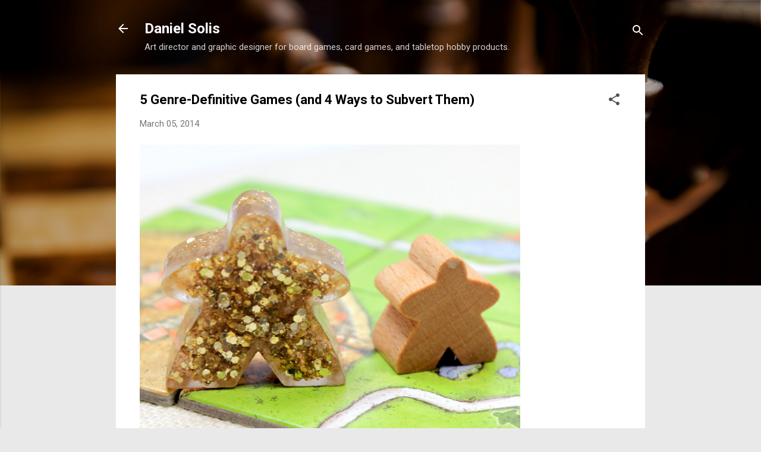

--- FILE ---
content_type: text/plain
request_url: https://www.google-analytics.com/j/collect?v=1&_v=j102&a=241181902&t=pageview&_s=1&dl=https%3A%2F%2Fdanielsolisblog.blogspot.com%2F2014%2F03%2F5-genre-definitive-games-and-4-ways-to.html&ul=en-us%40posix&dt=5%20Genre-Definitive%20Games%20(and%204%20Ways%20to%20Subvert%20Them)&sr=1280x720&vp=1280x720&_u=IEBAAEABAAAAACAAI~&jid=1892479785&gjid=376504786&cid=180689699.1768715711&tid=UA-2417597-3&_gid=1672139893.1768715711&_r=1&_slc=1&z=1672531793
body_size: -455
content:
2,cG-KJ5JBJEBZK